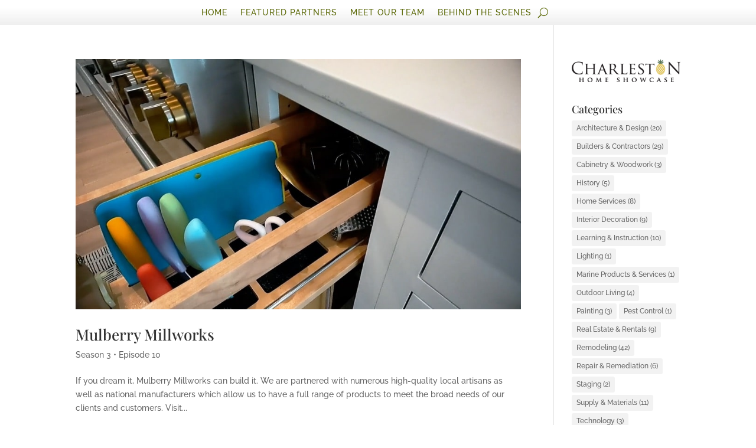

--- FILE ---
content_type: text/css
request_url: https://www.charlestonhomeshowcase.com/wp-content/themes/divi-child/style.css?ver=4.24.3
body_size: -122
content:
/*
 Theme Name:     Massive Muse
 Theme URI:      https://www.massivemuse.com/
 Description:    Divi Child Theme
 Author:         Creative License, Inc.
 Author URI:     https://www.licensedtoshill.com
 Template:       Divi
 Version:        1.0.0
*/
 
 
/* =Theme customization starts here
------------------------------------------------------- */


--- FILE ---
content_type: text/css
request_url: https://www.charlestonhomeshowcase.com/wp-content/et-cache/694/et-core-unified-cpt-694.min.css?ver=1768765819
body_size: 128
content:
div.et_pb_section.et_pb_section_0_tb_header{background-image:linear-gradient(180deg,#ffffff 33%,#efefef 100%)!important}.et_pb_section_0_tb_header.et_pb_section{padding-top:0px;padding-bottom:0px;margin-top:0px;margin-bottom:0px}.et_pb_row_0_tb_header.et_pb_row{padding-top:6px!important;padding-bottom:6px!important;margin-top:0px!important;margin-bottom:0px!important;padding-top:6px;padding-bottom:6px}.et_pb_menu_0_tb_header.et_pb_menu ul li a{text-transform:uppercase;color:#586603!important;letter-spacing:1px}.et_pb_menu_0_tb_header.et_pb_menu ul li.current-menu-item a{color:rgba(88,102,3,0.5)!important}.et_pb_menu_0_tb_header.et_pb_menu .nav li ul,.et_pb_menu_0_tb_header.et_pb_menu .et_mobile_menu,.et_pb_menu_0_tb_header.et_pb_menu .et_mobile_menu ul{background-color:#ffffff!important}.et_pb_menu_0_tb_header .et_pb_menu_inner_container>.et_pb_menu__logo-wrap,.et_pb_menu_0_tb_header .et_pb_menu__logo-slot{width:auto;max-width:100%}.et_pb_menu_0_tb_header .et_pb_menu_inner_container>.et_pb_menu__logo-wrap .et_pb_menu__logo img,.et_pb_menu_0_tb_header .et_pb_menu__logo-slot .et_pb_menu__logo-wrap img{height:auto;max-height:none}.et_pb_menu_0_tb_header .mobile_nav .mobile_menu_bar:before,.et_pb_menu_0_tb_header .et_pb_menu__icon.et_pb_menu__search-button,.et_pb_menu_0_tb_header .et_pb_menu__icon.et_pb_menu__close-search-button{color:#586603}.et_pb_menu_0_tb_header .et_pb_menu__icon.et_pb_menu__cart-button{color:#ffffff}.et_pb_column_0_tb_header{padding-top:0px;padding-bottom:0px}